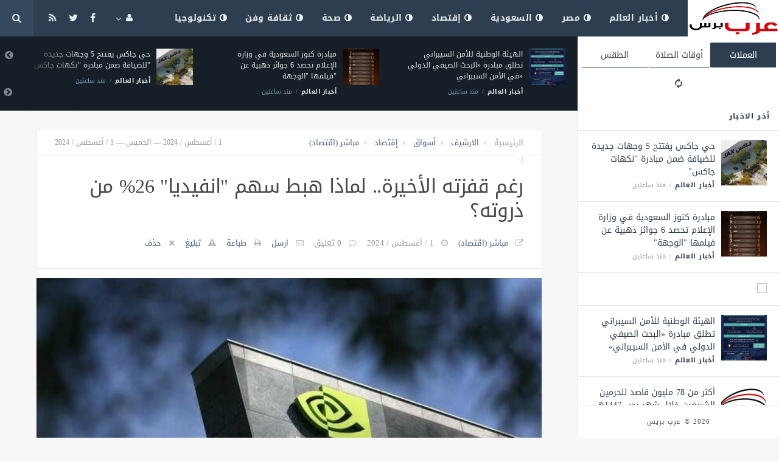

--- FILE ---
content_type: text/html; charset=UTF-8
request_url: https://news.yaf3press.net/economy/12407.html
body_size: 12004
content:
<!doctype html><html xmlns="http://www.w3.org/1999/xhtml" xml:lang="ar" lang="ar" class="no-js"><head><title>رغم
      قفزته
      الأخيرة..
      لماذا
      هبط
      سهم
      &quot;انفيديا&quot;
      26%
      من
      ذروته؟</title><meta http-equiv="content-language" content="ar"><meta http-equiv="content-type" content="text/html; charset=UTF-8" /><meta name="generator" content="Www.Mubashier.Com [1.7.89]" /><meta name="viewport" content="width=device-width, initial-scale=1.0"/><meta name="copyright" content="عرب بريس" /><!--[if IE]><meta http-equiv="X-UA-Compatible" content="IE=100" /><![endif]--><link rel="canonical" href="https://news.yaf3press.net/economy/12407.html" hreflang="ar"/><meta property="og:locale" content="ar"/><meta property="og:title" content="رغم
      قفزته
      الأخيرة..
      لماذا
      هبط
      سهم
      &quot;انفيديا&quot;
      26%
      من
      ذروته؟"/><meta property="og:image" content="https://news.yaf3press.net/temp/resized/medium_2024-08-01-7c47ba8f40.jpg"/><meta property="og:site_name" content="عرب بريس"/><meta property="og:description" content="مباشر-       نهى       مكرم-ارتفع       سهم       &amp;quot;انفيديا&amp;quot;       بنسبة       13%،       أمس       الأربعاء،   ..."/><meta property="og:url" content="https://news.yaf3press.net/economy/12407.html"/><meta property="og:type" content="article"/><meta property="article:author" content="http://www.facebook.com/MubashierPage"/><meta property="article:publisher" content="http://www.facebook.com/MubashierPage"/><meta property="article:section" content="إقتصاد"/><meta property="article:published_time" content="2024-08-01T17:25:14+03:00"/><meta property="og:updated_time" content="2024-08-01T17:25:14+03:00"/><meta property="article:modified_time" content="2024-08-01T17:25:14+03:00"/><meta property="twitter:card" content="summary_large_image"/><meta property="twitter:description" content="مباشر-       نهى       مكرم-ارتفع       سهم       &amp;quot;انفيديا&amp;quot;       بنسبة       13%،       أمس       الأربعاء،   ..."/><meta property="twitter:title" content="رغم
      قفزته
      الأخيرة..
      لماذا
      هبط
      سهم
      &quot;انفيديا&quot;
      26%
      من
      ذروته؟"/><meta property="twitter:site" content="@Mubashiercms"/><meta property="twitter:domain" content="عرب بريس"/><meta property="twitter:creator" content="@Mubashiercms"/><meta property="twitter:image:src" content="https://news.yaf3press.net/temp/resized/medium_2024-08-01-7c47ba8f40.jpg"/><meta name="description" itemprop="description" content="مباشر-       نهى       مكرم-ارتفع       سهم       &amp;quot;انفيديا&amp;quot;       بنسبة       13%،       أمس       الأربعاء،   ..."/><meta name="keywords" itemprop="keywords" content="اسكربت مباشر ، جلب المحتوى كامل ، مجلة اخبارية"/><script type="531d0f7fb7c0e9559a357938-text/javascript">var site_url = '';var return_url = '%2Feconomy%2F12407.html';var logged = false;var site_filetypes = /(\.|\/)(mp4|m4v|mov|wmv|flv|wma|m4a|mp3|wav|mpeg|flv|gif|jpg|jpg|png|bmp|swf|bz|bz2|zip|rar|sql|txt|pdf|pdf|doc|docx|dotx)$/i;var site_maxfilesize = 20971520;</script><script src="//code.jquery.com/jquery-1.11.3.min.js" type="531d0f7fb7c0e9559a357938-text/javascript"></script><script src="//code.jquery.com/jquery-migrate-1.2.1.min.js" type="531d0f7fb7c0e9559a357938-text/javascript"></script><link href="//maxcdn.bootstrapcdn.com/font-awesome/4.5.0/css/font-awesome.min.css" rel="stylesheet" crossorigin="anonymous"><link href='/temp/assets/f=/themes/jmagz/assets/style.css,/themes/jmagz/assets/addons.css,/themes/jmagz/assets/public/css/chosen/chosen.css,/themes/jmagz/assets/public/css/responsive.css,/themes/jmagz/assets/public/css/jquery.jscrollpane.css,/themes/jmagz/assets/public/css/magnific-popup.css,/themes/jmagz/assets/public/js/owl-carousel/owl.carousel.css' rel='stylesheet' media='all' type='text/css' />
<script src='/themes/jmagz/assets/public/js/zeroclipboard/ZeroClipboard.min.js' type="531d0f7fb7c0e9559a357938-text/javascript"></script>
<link href='/temp/assets/f=/themes/jmagz/assets/public/css/style-midnightblue.css' rel='stylesheet' media='all' type='text/css' />
<style type='text/css'>
#navbar, .header-style-1 .logo,.top-search [name="query"] {height: 60px;}

header ul.menu > li > a, .top-socials li,
.top-search-toggle, .top-search [name="query"] {
    line-height: 60px;
}

#main { background-position: center center; }

    @media only screen and (min-width : 320px) and (max-width : 1024px) {
        body > header:after { content: ""; display: block; position: relative; height: 60px; width: 100%; }
        #navbar { position: fixed; z-index: 14; }
    }
    @media only screen and (min-width : 320px) and (max-width : 1024px) {
        .mobile-toggle, #navbar, .header-style-1 .logo, .top-search [name="s"] {
            height: 60px;
            line-height: 60px;
        }
    }

</style><link href="//fonts.googleapis.com/earlyaccess/droidarabickufi.css" rel="stylesheet" type="text/css" /><style type='text/css'>body {font-family: "Droid Arabic Kufi";}</style><script type="531d0f7fb7c0e9559a357938-text/javascript">/* <![CDATA[ */
 var jmagzoption = {"ajaxurl":"\/ajax.html","copyclipboard":"\u062a\u0645 \u0627\u0644\u0646\u0633\u062e","shareto":"\u0625\u0646\u0634\u0631 \u0627\u0644\u0649","gacode":"","usezoom":1,"ismobile":"","commentscript":"","fbapps":"","isie":"","postid":"0","isblog":""}; 
 /* ]]> */
</script><div id="fb-root"></div><link rel="shortcut icon" href="/favicon.ico"/></head><body class=""><nav id="mobile-menu" role="navigation"><section class="mobile-menu-container"><section class="mobile-search"><form method="get" class="search-form" action="/search.html"><input type="text" autocomplete="off" name="query" placeholder="هل تيحث عن شىء؟"><input type="hidden" name="form" value="search" /><button type="submit" name="button"><i data-loading="fa fa-spinner fa-spin" data-normal="fa fa-search" class="fa fa-search"></i></button></form></section><ul id="menu-mobile-menu" class=""><li class="toplogin"><a href="/login.html?return=%2Feconomy%2F12407.html">تسجيل دخول</a></li><li><a href="/register.html?return=%2Feconomy%2F12407.html">حساب جديد</a></li><li class="menu-item    bgnav"><a href="/world" class=""><i class="fa fa-adjust"></i> أخبار العالم</a></li><li class="menu-item    bgnav"><a href="/egypt" class=""><i class="fa fa-adjust"></i> مصر</a></li><li class="menu-item    bgnav"><a href="/saudi" class=""><i class="fa fa-adjust"></i> السعودية</a></li><li class="menu-item    bgnav"><a href="/economy" class=""><i class="fa fa-adjust"></i> إقتصاد</a></li><li class="menu-item    bgnav"><a href="/sport" class=""><i class="fa fa-adjust"></i> الرياضة</a></li><li class="menu-item    bgnav"><a href="/health" class=""><i class="fa fa-adjust"></i> صحة</a></li><li class="menu-item    bgnav"><a href="/art" class=""><i class="fa fa-adjust"></i> ثقافة وفن</a></li><li class="menu-item    bgnav"><a href="/technology" class=""><i class="fa fa-adjust"></i> تكنولوجيا</a></li></ul></section></nav><header class="header-style-1"><div id="navbar"><a href="#" class="mobile-toggle sidebar-toggle"><i class="fa fa-newspaper-o"></i></a><a href="https://news.yaf3press.net" class="logo"><img src="https://news.yaf3press.net/content/theme/logo.png" data-at2x="https://news.yaf3press.net/content/theme/logo.png" alt="عرب بريس" style="width: 150px;height: 60px;"></a><a href="https://news.yaf3press.net" class="mobile-logo"><img src="https://news.yaf3press.net/content/theme/logo.png" data-at2x="https://news.yaf3press.net/content/theme/logo.png" alt="عرب بريس" style="width: 150px;height: 60px;"></a><nav class="main-nav"><ul class="menu"><li class="menu-item    bgnav"><a href="/world" class=""><i class="fa fa-adjust"></i> أخبار العالم</a></li><li class="menu-item    bgnav"><a href="/egypt" class=""><i class="fa fa-adjust"></i> مصر</a></li><li class="menu-item    bgnav"><a href="/saudi" class=""><i class="fa fa-adjust"></i> السعودية</a></li><li class="menu-item    bgnav"><a href="/economy" class=""><i class="fa fa-adjust"></i> إقتصاد</a></li><li class="menu-item    bgnav"><a href="/sport" class=""><i class="fa fa-adjust"></i> الرياضة</a></li><li class="menu-item    bgnav"><a href="/health" class=""><i class="fa fa-adjust"></i> صحة</a></li><li class="menu-item    bgnav"><a href="/art" class=""><i class="fa fa-adjust"></i> ثقافة وفن</a></li><li class="menu-item    bgnav"><a href="/technology" class=""><i class="fa fa-adjust"></i> تكنولوجيا</a></li></ul><div class="right-nav"><ul class="right-menu menu"><li><a href="#"><i class="fa fa-user"></i></a><ul><li class="toplogin"><a href="/login.html?return=%2Feconomy%2F12407.html">تسجيل دخول</a></li><li><a href="/register.html?return=%2Feconomy%2F12407.html">حساب جديد</a></li></ul></li></ul><ul class="top-socials"><li><a target='_blank' href="https://fb.me/MubashierPage"><i class='fa fa-facebook'></i></a></li><li><a target='_blank' href="https://twitter.com/Mubashiercms"><i class='fa fa-twitter'></i></a></li><li><a target='_blank' href="/feed_factory"><i class='fa fa-rss'></i></a></li></ul><!-- /.top-socials --><div class="top-search no-active"><a href="#" class="top-search-toggle"><i class="fa fa-search"></i></a><form method="get" class="search-form" action="/search.html"><input type="text" autocomplete="off" name="query" placeholder="هل تبحث عن شيء؟"><input type="hidden" name="form" value="search" /><button type="submit" name="button"><i data-loading="fa fa-spinner fa-spin" data-normal="fa fa-search" class="fa fa-search"></i></button></form><div class="search-result"><div class="search-result-wrapper"></div><div class="search-noresult">لا توجد نتائج</div><div class="search-all-button">مزيد من النتائج</div></div></div></div><!-- /.right-nav --></nav><a href="#" class="mobile-toggle menu-toggle"><i class="fa fa-navicon"></i></a></div></header><aside id="sidebar"><section class="sidebar-posts"><div class="sidebar-widget"><ul class="nav nav-tabs nav-justified" role="tablist"><li role="presentation" class="active"><a href="#" data-src="/outside.php?case=currency" aria-controls="home" role="tab" data-toggle="tabajax" data-target="#outside-currency">العملات</a></li><li role="presentation" ><a href="#" data-src="/outside.php?case=praytime" aria-controls="home" role="tab" data-toggle="tabajax" data-target="#outside-praytime">أوقات الصلاة</a></li><li role="presentation" ><a href="#" data-src="/outside.php?case=weather" aria-controls="home" role="tab" data-toggle="tabajax" data-target="#outside-weather">الطقس</a></li></ul><div class="tab-content"><div role="tabpanel" class="tab-pane active" id="outside-currency"><i class="fa fa-refresh fa-spin"></i></div><div role="tabpanel" class="tab-pane " id="outside-praytime"><i class="fa fa-refresh fa-spin"></i></div><div role="tabpanel" class="tab-pane " id="outside-weather"><i class="fa fa-refresh fa-spin"></i></div></div></div><div class="sidebar-post-wrapper"><h2 class="sidebar-heading">أخر الاخبار</h2><div class='sidebar-post-item clearfix ' data-id=''><figure class="thumb "><a href="/world/27580.html" class="ajax"><img class='lazyOwl unveil' src='https://news.yaf3press.net/temp/thumb/75x75_uploads,2026,01,22,2691d84118.jpg' data-src='https://news.yaf3press.net/temp/thumb/75x75_uploads,2026,01,22,2691d84118.jpg' alt='حي جاكس يفتتح 5 وجهات جديدة للضيافة ضمن مبادرة &quot;نكهات جاكس&quot;'></a></figure><div class='content'><h3 class='post-title'><a class='ajax' href='/world/27580.html'>حي جاكس يفتتح 5 وجهات جديدة للضيافة ضمن مبادرة &quot;نكهات جاكس&quot;</a></h3><footer class='post-meta'><span class='post-category'><a href='/world' rel='category'>أخبار العالم</a></span><time datetime="2026-01-22 21:01:18" class="post-date">منذ ساعتين</time></footer></div></div><div class='sidebar-post-item clearfix ' data-id=''><figure class="thumb "><a href="/world/27579.html" class="ajax"><img class='lazyOwl unveil' src='https://news.yaf3press.net/temp/thumb/75x75_uploads,2026,01,22,d27afc6994.jpg' data-src='https://news.yaf3press.net/temp/thumb/75x75_uploads,2026,01,22,d27afc6994.jpg' alt='مبادرة كنوز السعودية في وزارة الإعلام تحصد 6 جوائز ذهبية عن فيلمها &quot;الوجهة&quot;'></a></figure><div class='content'><h3 class='post-title'><a class='ajax' href='/world/27579.html'>مبادرة كنوز السعودية في وزارة الإعلام تحصد 6 جوائز ذهبية عن فيلمها &quot;الوجهة&quot;</a></h3><footer class='post-meta'><span class='post-category'><a href='/world' rel='category'>أخبار العالم</a></span><time datetime="2026-01-22 21:01:17" class="post-date">منذ ساعتين</time></footer></div></div><div class="sidebar-post-item sidebar-promotion clearfix"><div data-id="3" class="ad-code ad-300x250 no-js "><a href="http://mubashier.com" target="_blank"><img src="http://mubashier.com/ads/300x250.png" /></a></div></div><div class='sidebar-post-item clearfix ' data-id=''><figure class="thumb "><a href="/world/27578.html" class="ajax"><img class='lazyOwl unveil' src='https://news.yaf3press.net/temp/thumb/75x75_uploads,2026,01,22,33c209cbde.jpg' data-src='https://news.yaf3press.net/temp/thumb/75x75_uploads,2026,01,22,33c209cbde.jpg' alt='الهيئة الوطنية للأمن السيبراني تطلق مبادرة «البحث الصيفي الدولي في الأمن السيبراني»'></a></figure><div class='content'><h3 class='post-title'><a class='ajax' href='/world/27578.html'>الهيئة الوطنية للأمن السيبراني تطلق مبادرة «البحث الصيفي الدولي في الأمن السيبراني»</a></h3><footer class='post-meta'><span class='post-category'><a href='/world' rel='category'>أخبار العالم</a></span><time datetime="2026-01-22 21:01:16" class="post-date">منذ ساعتين</time></footer></div></div><div class='sidebar-post-item clearfix ' data-id=''><figure class="thumb "><a href="/world/27577.html" class="ajax"><img class='lazyOwl unveil' src='https://news.yaf3press.net/temp/thumb/75x75_uploads,default.png' data-src='https://news.yaf3press.net/temp/thumb/75x75_uploads,default.png' alt='أكثر من 78 مليون قاصد للحرمين الشريفين خلال شهر رجب 1447هـ'></a></figure><div class='content'><h3 class='post-title'><a class='ajax' href='/world/27577.html'>أكثر من 78 مليون قاصد للحرمين الشريفين خلال شهر رجب 1447هـ</a></h3><footer class='post-meta'><span class='post-category'><a href='/world' rel='category'>أخبار العالم</a></span><time datetime="2026-01-22 20:31:15" class="post-date">منذ  3  ساعات</time></footer></div></div><div class='sidebar-post-item clearfix ' data-id=''><figure class="thumb "><a href="/world/27576.html" class="ajax"><img class='lazyOwl unveil' src='https://news.yaf3press.net/temp/thumb/75x75_uploads,default.png' data-src='https://news.yaf3press.net/temp/thumb/75x75_uploads,default.png' alt='&quot;مسام&quot; يتلف أكثر من 5700 لغم وذخيرة في المكلا'></a></figure><div class='content'><h3 class='post-title'><a class='ajax' href='/world/27576.html'>&quot;مسام&quot; يتلف أكثر من 5700 لغم وذخيرة في المكلا</a></h3><footer class='post-meta'><span class='post-category'><a href='/world' rel='category'>أخبار العالم</a></span><time datetime="2026-01-22 20:31:14" class="post-date">منذ  3  ساعات</time></footer></div></div><div class='sidebar-post-item clearfix ' data-id=''><figure class="thumb "><a href="/world/27575.html" class="ajax"><img class='lazyOwl unveil' src='https://news.yaf3press.net/temp/thumb/75x75_uploads,2026,01,22,51a3f8f5e6.jpg' data-src='https://news.yaf3press.net/temp/thumb/75x75_uploads,2026,01,22,51a3f8f5e6.jpg' alt='ترامب وزيلينسكي في دافوس: خطوات قريبة لإنهاء الحرب في أوكرانيا'></a></figure><div class='content'><h3 class='post-title'><a class='ajax' href='/world/27575.html'>ترامب وزيلينسكي في دافوس: خطوات قريبة لإنهاء الحرب في أوكرانيا</a></h3><footer class='post-meta'><span class='post-category'><a href='/world' rel='category'>أخبار العالم</a></span><time datetime="2026-01-22 17:46:14" class="post-date">منذ  6  ساعات</time></footer></div></div><div class='sidebar-post-item clearfix ' data-id=''><figure class="thumb "><a href="/world/27574.html" class="ajax"><img class='lazyOwl unveil' src='https://news.yaf3press.net/temp/thumb/75x75_uploads,2026,01,22,2a145dd1bc.jpg' data-src='https://news.yaf3press.net/temp/thumb/75x75_uploads,2026,01,22,2a145dd1bc.jpg' alt='قائد الحرس الثوري الإيراني يحذر الولايات المتحدة وإسرائيل: &quot;أصابعنا على الزناد&quot;'></a></figure><div class='content'><h3 class='post-title'><a class='ajax' href='/world/27574.html'>قائد الحرس الثوري الإيراني يحذر الولايات المتحدة وإسرائيل: &quot;أصابعنا على الزناد&quot;</a></h3><footer class='post-meta'><span class='post-category'><a href='/world' rel='category'>أخبار العالم</a></span><time datetime="2026-01-22 17:46:14" class="post-date">منذ  6  ساعات</time></footer></div></div><div class='sidebar-post-item clearfix ' data-id=''><figure class="thumb "><a href="/world/27573.html" class="ajax"><img class='lazyOwl unveil' src='https://news.yaf3press.net/temp/thumb/75x75_uploads,2026,01,22,b607d75e67.jpg' data-src='https://news.yaf3press.net/temp/thumb/75x75_uploads,2026,01,22,b607d75e67.jpg' alt='أمين عام الناتو يطمئن ترامب: حلفاء الولايات المتحدة سيقفون إلى جانب واشنطن في أي'></a></figure><div class='content'><h3 class='post-title'><a class='ajax' href='/world/27573.html'>أمين عام الناتو يطمئن ترامب: حلفاء الولايات المتحدة سيقفون إلى جانب واشنطن في أي</a></h3><footer class='post-meta'><span class='post-category'><a href='/world' rel='category'>أخبار العالم</a></span><time datetime="2026-01-22 17:46:12" class="post-date">منذ  6  ساعات</time></footer></div></div><div class='sidebar-post-item clearfix ' data-id=''><figure class="thumb "><a href="/world/27572.html" class="ajax"><img class='lazyOwl unveil' src='https://news.yaf3press.net/temp/thumb/75x75_uploads,2026,01,22,c388ddc27c.jpg' data-src='https://news.yaf3press.net/temp/thumb/75x75_uploads,2026,01,22,c388ddc27c.jpg' alt='أولمرت: نتنياهو وحكومته يسعون لحرب بلا نهاية والمعارضة الإسرائيلية عاجزة'></a></figure><div class='content'><h3 class='post-title'><a class='ajax' href='/world/27572.html'>أولمرت: نتنياهو وحكومته يسعون لحرب بلا نهاية والمعارضة الإسرائيلية عاجزة</a></h3><footer class='post-meta'><span class='post-category'><a href='/world' rel='category'>أخبار العالم</a></span><time datetime="2026-01-22 17:46:12" class="post-date">منذ  6  ساعات</time></footer></div></div><div class='sidebar-post-item clearfix ' data-id=''><figure class="thumb "><a href="/egypt/27571.html" class="ajax"><img class='lazyOwl unveil' src='https://news.yaf3press.net/temp/thumb/75x75_uploads,2026,01,22,3a6c271a82.jpg' data-src='https://news.yaf3press.net/temp/thumb/75x75_uploads,2026,01,22,3a6c271a82.jpg' alt='مصطفى يبحث مع وزير خارجية إسبانيا دعم فلسطين السياسي والدبلوماسي والمالي في دافوس'></a></figure><div class='content'><h3 class='post-title'><a class='ajax' href='/egypt/27571.html'>مصطفى يبحث مع وزير خارجية إسبانيا دعم فلسطين السياسي والدبلوماسي والمالي في دافوس</a></h3><footer class='post-meta'><span class='post-category'><a href='/egypt' rel='category'>مصر</a></span><time datetime="2026-01-22 17:46:08" class="post-date">منذ  6  ساعات</time></footer></div></div></div><div class="sidebar-loadmore-wrapper"><div class="sidebar-loadmore btn btn-small btn-default" data-cats="" data-period="0" data-order="1" data-page="1" data-end="نهاية الحتوى" data-loading="جارى التحميل ..." data-loadmore="عرض المزيد"><i class="btn-icon fa fa-refresh"></i><strong>عرض المزيد</strong></div></div></section><div class="sidebar-footer"><footer class="bottom"><p class="copyright">2026 &copy; عرب بريس</p></footer></div></aside><div id="main"><section class="breakingnews"><div class="breakingnews-carousel"><div class='breakingnews-item clearfix ' data-id=''><figure class="thumb "><a href="/world/27580.html" class="ajax"><img class='lazyOwl unveil' src='https://news.yaf3press.net/temp/thumb/75x75_uploads,2026,01,22,2691d84118.jpg' data-src='https://news.yaf3press.net/temp/thumb/75x75_uploads,2026,01,22,2691d84118.jpg' alt='حي جاكس يفتتح 5 وجهات جديدة للضيافة ضمن مبادرة &quot;نكهات جاكس&quot;'></a></figure><div class='content'><h3 class='post-title'><a class='ajax' href='/world/27580.html'>حي جاكس يفتتح 5 وجهات جديدة للضيافة ضمن مبادرة &quot;نكهات جاكس&quot;</a></h3><footer class='post-meta'><span class='post-category'><a href='/world' rel='category'>أخبار العالم</a></span><time datetime="2026-01-22 21:01:18" class="post-date">منذ ساعتين</time></footer></div></div><div class='breakingnews-item clearfix ' data-id=''><figure class="thumb "><a href="/world/27579.html" class="ajax"><img class='lazyOwl unveil' src='https://news.yaf3press.net/temp/thumb/75x75_uploads,2026,01,22,d27afc6994.jpg' data-src='https://news.yaf3press.net/temp/thumb/75x75_uploads,2026,01,22,d27afc6994.jpg' alt='مبادرة كنوز السعودية في وزارة الإعلام تحصد 6 جوائز ذهبية عن فيلمها &quot;الوجهة&quot;'></a></figure><div class='content'><h3 class='post-title'><a class='ajax' href='/world/27579.html'>مبادرة كنوز السعودية في وزارة الإعلام تحصد 6 جوائز ذهبية عن فيلمها &quot;الوجهة&quot;</a></h3><footer class='post-meta'><span class='post-category'><a href='/world' rel='category'>أخبار العالم</a></span><time datetime="2026-01-22 21:01:17" class="post-date">منذ ساعتين</time></footer></div></div><div class='breakingnews-item clearfix ' data-id=''><figure class="thumb "><a href="/world/27578.html" class="ajax"><img class='lazyOwl unveil' src='https://news.yaf3press.net/temp/thumb/75x75_uploads,2026,01,22,33c209cbde.jpg' data-src='https://news.yaf3press.net/temp/thumb/75x75_uploads,2026,01,22,33c209cbde.jpg' alt='الهيئة الوطنية للأمن السيبراني تطلق مبادرة «البحث الصيفي الدولي في الأمن السيبراني»'></a></figure><div class='content'><h3 class='post-title'><a class='ajax' href='/world/27578.html'>الهيئة الوطنية للأمن السيبراني تطلق مبادرة «البحث الصيفي الدولي في الأمن السيبراني»</a></h3><footer class='post-meta'><span class='post-category'><a href='/world' rel='category'>أخبار العالم</a></span><time datetime="2026-01-22 21:01:16" class="post-date">منذ ساعتين</time></footer></div></div><div class='breakingnews-item clearfix ' data-id=''><figure class="thumb "><a href="/world/27577.html" class="ajax"><img class='lazyOwl unveil' src='https://news.yaf3press.net/temp/thumb/75x75_uploads,default.png' data-src='https://news.yaf3press.net/temp/thumb/75x75_uploads,default.png' alt='أكثر من 78 مليون قاصد للحرمين الشريفين خلال شهر رجب 1447هـ'></a></figure><div class='content'><h3 class='post-title'><a class='ajax' href='/world/27577.html'>أكثر من 78 مليون قاصد للحرمين الشريفين خلال شهر رجب 1447هـ</a></h3><footer class='post-meta'><span class='post-category'><a href='/world' rel='category'>أخبار العالم</a></span><time datetime="2026-01-22 20:31:15" class="post-date">منذ  3  ساعات</time></footer></div></div><div class='breakingnews-item clearfix ' data-id=''><figure class="thumb "><a href="/world/27576.html" class="ajax"><img class='lazyOwl unveil' src='https://news.yaf3press.net/temp/thumb/75x75_uploads,default.png' data-src='https://news.yaf3press.net/temp/thumb/75x75_uploads,default.png' alt='&quot;مسام&quot; يتلف أكثر من 5700 لغم وذخيرة في المكلا'></a></figure><div class='content'><h3 class='post-title'><a class='ajax' href='/world/27576.html'>&quot;مسام&quot; يتلف أكثر من 5700 لغم وذخيرة في المكلا</a></h3><footer class='post-meta'><span class='post-category'><a href='/world' rel='category'>أخبار العالم</a></span><time datetime="2026-01-22 20:31:14" class="post-date">منذ  3  ساعات</time></footer></div></div><div class='breakingnews-item clearfix ' data-id=''><figure class="thumb "><a href="/world/27575.html" class="ajax"><img class='lazyOwl unveil' src='https://news.yaf3press.net/temp/thumb/75x75_uploads,2026,01,22,51a3f8f5e6.jpg' data-src='https://news.yaf3press.net/temp/thumb/75x75_uploads,2026,01,22,51a3f8f5e6.jpg' alt='ترامب وزيلينسكي في دافوس: خطوات قريبة لإنهاء الحرب في أوكرانيا'></a></figure><div class='content'><h3 class='post-title'><a class='ajax' href='/world/27575.html'>ترامب وزيلينسكي في دافوس: خطوات قريبة لإنهاء الحرب في أوكرانيا</a></h3><footer class='post-meta'><span class='post-category'><a href='/world' rel='category'>أخبار العالم</a></span><time datetime="2026-01-22 17:46:14" class="post-date">منذ  6  ساعات</time></footer></div></div><div class='breakingnews-item clearfix ' data-id=''><figure class="thumb "><a href="/world/27574.html" class="ajax"><img class='lazyOwl unveil' src='https://news.yaf3press.net/temp/thumb/75x75_uploads,2026,01,22,2a145dd1bc.jpg' data-src='https://news.yaf3press.net/temp/thumb/75x75_uploads,2026,01,22,2a145dd1bc.jpg' alt='قائد الحرس الثوري الإيراني يحذر الولايات المتحدة وإسرائيل: &quot;أصابعنا على الزناد&quot;'></a></figure><div class='content'><h3 class='post-title'><a class='ajax' href='/world/27574.html'>قائد الحرس الثوري الإيراني يحذر الولايات المتحدة وإسرائيل: &quot;أصابعنا على الزناد&quot;</a></h3><footer class='post-meta'><span class='post-category'><a href='/world' rel='category'>أخبار العالم</a></span><time datetime="2026-01-22 17:46:14" class="post-date">منذ  6  ساعات</time></footer></div></div><div class='breakingnews-item clearfix ' data-id=''><figure class="thumb "><a href="/world/27573.html" class="ajax"><img class='lazyOwl unveil' src='https://news.yaf3press.net/temp/thumb/75x75_uploads,2026,01,22,b607d75e67.jpg' data-src='https://news.yaf3press.net/temp/thumb/75x75_uploads,2026,01,22,b607d75e67.jpg' alt='أمين عام الناتو يطمئن ترامب: حلفاء الولايات المتحدة سيقفون إلى جانب واشنطن في أي'></a></figure><div class='content'><h3 class='post-title'><a class='ajax' href='/world/27573.html'>أمين عام الناتو يطمئن ترامب: حلفاء الولايات المتحدة سيقفون إلى جانب واشنطن في أي</a></h3><footer class='post-meta'><span class='post-category'><a href='/world' rel='category'>أخبار العالم</a></span><time datetime="2026-01-22 17:46:12" class="post-date">منذ  6  ساعات</time></footer></div></div><div class='breakingnews-item clearfix ' data-id=''><figure class="thumb "><a href="/world/27572.html" class="ajax"><img class='lazyOwl unveil' src='https://news.yaf3press.net/temp/thumb/75x75_uploads,2026,01,22,c388ddc27c.jpg' data-src='https://news.yaf3press.net/temp/thumb/75x75_uploads,2026,01,22,c388ddc27c.jpg' alt='أولمرت: نتنياهو وحكومته يسعون لحرب بلا نهاية والمعارضة الإسرائيلية عاجزة'></a></figure><div class='content'><h3 class='post-title'><a class='ajax' href='/world/27572.html'>أولمرت: نتنياهو وحكومته يسعون لحرب بلا نهاية والمعارضة الإسرائيلية عاجزة</a></h3><footer class='post-meta'><span class='post-category'><a href='/world' rel='category'>أخبار العالم</a></span><time datetime="2026-01-22 17:46:12" class="post-date">منذ  6  ساعات</time></footer></div></div><div class='breakingnews-item clearfix ' data-id=''><figure class="thumb "><a href="/egypt/27571.html" class="ajax"><img class='lazyOwl unveil' src='https://news.yaf3press.net/temp/thumb/75x75_uploads,2026,01,22,3a6c271a82.jpg' data-src='https://news.yaf3press.net/temp/thumb/75x75_uploads,2026,01,22,3a6c271a82.jpg' alt='مصطفى يبحث مع وزير خارجية إسبانيا دعم فلسطين السياسي والدبلوماسي والمالي في دافوس'></a></figure><div class='content'><h3 class='post-title'><a class='ajax' href='/egypt/27571.html'>مصطفى يبحث مع وزير خارجية إسبانيا دعم فلسطين السياسي والدبلوماسي والمالي في دافوس</a></h3><footer class='post-meta'><span class='post-category'><a href='/egypt' rel='category'>مصر</a></span><time datetime="2026-01-22 17:46:08" class="post-date">منذ  6  ساعات</time></footer></div></div></div></section><div class="section-wrap"><div class="wrapper"><div id="content" class="container"><article class="post clearfix">
    
    <header class="post-header clearfix">
	<div class="post-top-meta clearfix">
		<div class="breadcrumb" prefix="v: http://rdf.data-vocabulary.org/#">
			<span class="breadcrumb-item home-breadcrumb" typeof="v:Breadcrumb">
				<a href='https://news.yaf3press.net' rel="v:url" property="v:title">الرئيسية</a>
			</span>
                            <span class="breadcrumb-item" typeof="v:Breadcrumb">
                    <a href='/archive.html?publishDateDay=1&publishDateMonth=08&publishDateYear=2024' rel="v:url" property="v:title"> الارشيف</a>
                </span>
                            <span class="breadcrumb-item" typeof="v:Breadcrumb">
                    <a href='/markets' rel="v:url" property="v:title"> أسواق</a>
                </span>
                            <span class="breadcrumb-item" typeof="v:Breadcrumb">
                    <a href='/economy' rel="v:url" property="v:title"> إقتصاد</a>
                </span>
                            <span class="breadcrumb-item" typeof="v:Breadcrumb">
                    <a href='/sources/34/%D9%85%D8%A8%D8%A7%D8%B4%D8%B1-%D8%A7%D9%82%D8%AA%D8%B5%D8%A7%D8%AF.html' rel="v:url" property="v:title"> مباشر (اقتصاد)</a>
                </span>
            		</div>
		<div class="post-date">
			<time class="post-date" datetime="2024-08-01 17:25:14">
				1 / أغسطس / 2024 — الخميس — 1 / أغسطس / 2024
			</time>
		</div>
	</div>
	<div class="post-header-container">
		<h1 class="post-title" itemprop="name">
			رغم
      قفزته
      الأخيرة..
      لماذا
      هبط
      سهم
      &quot;انفيديا&quot;
      26%
      من
      ذروته؟
		</h1>
		<div class="post-bottom-meta">
                                        <span class="post-source">
                    <a target="_blank" rel="nofollow" href="/economy/12407.html?source=true">مباشر (اقتصاد)</a>
                </span>
                            
			<time class="post-date" itemprop="dateCreated" datetime="2024-08-01 17:25:14">
				1 / أغسطس / 2024
			</time>
			<span class="post-total-comment">
				<a href="#comments">0 تعليق</a>
			</span>
			<meta itemprop="interactionCount" content="UserComments:0"/>

			
            

			<span class="post-emailthis">
				<a onclick="if (!window.__cfRLUnblockHandlers) return false; popitup('/emailthis.html?id=12407','',700,600); return false;" href="/emailthis.html?id=12407" data-cf-modified-531d0f7fb7c0e9559a357938-="">ارسل</a>
			</span>
                            <span class="post-printit">
                    <a onclick="if (!window.__cfRLUnblockHandlers) return false; popitup('/printit.html?id=12407','',800,600); return false;" href="/printit.html?id=12407" data-cf-modified-531d0f7fb7c0e9559a357938-="">طباعة</a>
                </span>
            
            				<span class="post-report">
					<a onclick="if (!window.__cfRLUnblockHandlers) return false; popitup('/report/12407','',800,600); return false;" href="/report/12407" rel="nofollow" data-cf-modified-531d0f7fb7c0e9559a357938-="">تبليغ</a>
				</span>
            
            				<span class="post-remove">
					<a onclick="if (!window.__cfRLUnblockHandlers) return false; popitup('/removal_request/12407','',800,600); return false;" href="/removal_request/12407" rel="nofollow" data-cf-modified-531d0f7fb7c0e9559a357938-="">حذف</a>
				</span>
            
            		</div>
	</div>
</header> 
    
        	<figure class='featured featured-image gallery'>
    		<a href="https://news.yaf3press.net/content/uploads/2024/08/01/7c47ba8f40.jpg">
                <img itemprop='image' src='https://news.yaf3press.net/temp/thumb/900x450_uploads,2024,08,01,7c47ba8f40.jpg' alt='رغم
      قفزته
      الأخيرة..
      لماذا
      هبط
      سهم
      &quot;انفيديا&quot;
      26%
      من
      ذروته؟'>
            </a>
    		<p class='wp-caption-text'>
    			رغم
      قفزته
      الأخيرة..
      لماذا
      هبط
      سهم
      &quot;انفيديا&quot;
      26%
      من
      ذروته؟
    		</p>
    	</figure>
    
    <section class="article-sharer section container clearfix">
	<div class="socials-share">
				<a target="_blank" data-shareto="Facebook" href="https://www.facebook.com/sharer/sharer.php?u=https%3A%2F%2Fnews.yaf3press.net%2Feconomy%2F12407.html" class="social-share share-facebook">
		<i class="fa fa-facebook"></i><span class="share-text">إنشر  على الفيسبوك</span>
		</a>
		<a target="_blank" data-shareto="Twitter" href="https://twitter.com/intent/tweet?via=Mubashiercms&text=%D8%B1%D8%BA%D9%85%0A++++++%D9%82%D9%81%D8%B2%D8%AA%D9%87%0A++++++%D8%A7%D9%84%D8%A3%D8%AE%D9%8A%D8%B1%D8%A9..%0A++++++%D9%84%D9%85%D8%A7%D8%B0%D8%A7%0A++++++%D9%87%D8%A8%D8%B7%0A++++++%D8%B3%D9%87%D9%85%0A++++++%26quot%3B%D8%A7%D9%86%D9%81%D9%8A%D8%AF%D9%8A%D8%A7%26quot%3B%0A++++++26%25%0A++++++%D9%85%D9%86%0A++++++%D8%B0%D8%B1%D9%88%D8%AA%D9%87%D8%9F&url=https%3A%2F%2Fnews.yaf3press.net%2Feconomy%2F12407.html" class="social-share share-twitter">
		<i class="fa fa-twitter"></i><span class="share-text">إنشر على تويتر</span>
		</a>
		<a target="_blank" data-shareto="Google" href="https://plus.google.com/share?url=https%3A%2F%2Fnews.yaf3press.net%2Feconomy%2F12407.html" class="social-share share-google-plus">
		<i class="fa fa-google-plus"></i>
		</a>
        			<a target="_blank" data-shareto="Pinterest" href="https://pinterest.com/pin/create/button/?url=https%3A%2F%2Fnews.yaf3press.net%2Feconomy%2F12407.html&amp;media=https%3A%2F%2Fnews.yaf3press.net%2Fcontent%2Fuploads%2F2024%2F08%2F01%2F7c47ba8f40.jpg&amp;description="
			class="social-share share-pinterest">
			<i class="fa fa-pinterest"></i>
			</a>
        		<a target="_blank" data-shareto="Linked In" href="http://www.linkedin.com/shareArticle?mini=true&amp;url=https%3A%2F%2Fnews.yaf3press.net%2Feconomy%2F12407.html&amp;title=&amp;summary=%D8%B1%D8%BA%D9%85%0A++++++%D9%82%D9%81%D8%B2%D8%AA%D9%87%0A++++++%D8%A7%D9%84%D8%A3%D8%AE%D9%8A%D8%B1%D8%A9..%0A++++++%D9%84%D9%85%D8%A7%D8%B0%D8%A7%0A++++++%D9%87%D8%A8%D8%B7%0A++++++%D8%B3%D9%87%D9%85%0A++++++%26quot%3B%D8%A7%D9%86%D9%81%D9%8A%D8%AF%D9%8A%D8%A7%26quot%3B%0A++++++26%25%0A++++++%D9%85%D9%86%0A++++++%D8%B0%D8%B1%D9%88%D8%AA%D9%87%D8%9F"
		class="social-share share-linkedin">
		<i class="fa fa-linkedin"></i>
		</a>
	</div>
    </section>
<div class="dummy-share-block">
</div> 

	<section class="article-content">
		            <aside class="aside-post">
    			<h6 class="aside-heading">
    				إقرأ ايضا
    			</h6>
    			<div class="aside-post-list">
                        				    <a href="/economy/27537.html" class="post-title">وول ستريت تصعد بدعم من مساعي ترامب لضم جرينلاند</a>
                        				    <a href="/economy/27539.html" class="post-title">إعلان تصحيحي من شركة المواساة للخدمات الطبية بخصوص تاريخ بدء التشغيل الفعلي لمستشفى الشركة بمدينة ينبع الصناعية</a>
                        				    <a href="/economy/27540.html" class="post-title">إعلان شركة أنابيب الشرق المتكاملة للصناعة عن توقيع عقد مع علي شار للمقاولات</a>
                        				    <a href="/economy/27541.html" class="post-title">إعلان شركة المطاحن الحديثة للمنتجات الغذائية عن توقيع عقد مع شركة الغريرالمتقدمة التجارية (طرف ذو علاقة).</a>
                        				    <a href="/economy/27542.html" class="post-title">إعلان الشركة السعودية للعدد والأدوات عن عدم انعقاد الجمعية العامة غير العادية للشركة (الاجتماع الثاني)</a>
                        			</div>
    		</aside>
        		
        <p>نعرض لكم زوارنا أهم وأحدث الأخبار فى المقال الاتي:<br />
رغم
      قفزته
      الأخيرة..
      لماذا
      هبط
      سهم
      &quot;انفيديا&quot;
      26%
      من
      ذروته؟, اليوم الخميس 1 أغسطس 2024 04:25 مساءً</p><div> <p>  </p> <p> <strong> مباشر- نهى مكرم-</strong>  ارتفع سهم "انفيديا" بنسبة 13%، أمس الأربعاء، بعد تصريحات أكبر عملائها "مايكروسوفت" ومنافستها "إيه إم دي"، والتي أوضحت أنه لن يكون هناك تباطؤ في بناء خوادم الذكاء الاصطناعي التي تعتمد على وحدات معالجة الرسومات (GPUs)  بقيمة مليارات الدولارات.</p> <p> قال ساتيا ناديلا، الرئيس التنفيذي لشركة "مايكروسوفت"، وآمي هود، المدير المالي، يوم الثلاثاء إن الشركة تخطط لإنفاق المزيد على البنية التحتية التي تعتمد على "انفيديا" العام المقبل.</p> <p> وجدير بالذكر أن "مايكروسوفت" أنفقت 19 مليار دولار على النفقات الرأسمالية خلال الربع الرابع من السنة المالية، مع حوالي 60% منها على الأجهزة. كما أشارت الشركة إلى أنها ترى عائدًا على الاستثمار من خوادمها المعتمدة على وحدات معالجة الرسومات.</p> <p> وخففت تصريحات الشركة حول نتائج أعمالها من مخاوف المستثمرين بأن مبيعات الذكاء الاصطناعي المرتفعة لشركة "انفيديا" كانت مرتبطة بسباق تسلح بين مقدمي الخدمات السحابية والذي يبدو أنه بات فاتراً.</p> <p> قال كارل كيرستيد، محلل لدى "يو بي إس"، في مذكرة يوم الأربعاء، إن تقرير نتائج أعمال "مايكروسوفت" قد يشجع معظم مستثمري "انفيديا"، حيث جاءت النفقات الرأسمالية لـ"مايكروسوفت" أعلى بكثير من المتوقع عند 19 مليار دولار خلال الربع.</p> <p> وجدير بالذكر أن "انفيديا" المستفيد الرئيسي من طفرة الذكاء الاصطناعي. إذ تضاعفت أسهمها حتى الآن في عام 2024 وارتفعت بأكثر من 500% منذ إطلاق "شات جي بي تي" في نوفمبر/تشرين الثاني 2022 الذي أثار اهتمامًا شديدًا بين المستثمرين في قطاع تكنولوجيا الذكاء الاصطناعي.</p> <p> وصف محللو "مورجان ستانلي" شركة "انفيديا" بأنها "الاختيار الأفضل" في مذكرة يوم الأربعاء، مشيرين إلى أن المخاوف المتعلقة بالديناميكيات التنافسية، والقيود على التصدير، والمخاوف المتعلقة بسلاسل التوريد من المحتمل أن تتلاشى مع مرور الوقت.</p> <p> <strong> تراجع السهم</strong></p> <p> وكان قد هبط سهم "انفيديا" يوم الثلاثاء، ليواصل عملاق الذكاء الاصطناعي أداؤه الباهت مع انزلاق السهم إلى منطقة تصحيحية على نحو أعمق.</p> <p> وتراجع "السهم بنسبة 7% إلى 104 دولار، يوم الثلاثاء الماضي، لتبلغ نسبة انخفاضه 26% من ذروته التي سجلها في شهر يونيو/حزيران، حيث وصل سعر السهم إلى 140 دولار.</p> <p> <strong> ما الذي دفع سهم "انفيديا" للهبوط خلال يوليو؟</strong></p> <p> بحسب تقرير "فوربس"، لا يوجد حدث معين تسبب في انخفاض "انفيديا" خلال يوليو/تموز، بل هناك عدة عوامل أدت إلى ذلك، فمن المعتاد أن ينخفض السهم بعد فترة من المكاسب المتواصلة، حيث يقوم المستثمرون ومديرو الصناديق بجني أرباحهم وتعديل محافظهم الاستثمارية. إذ لا يزال سهم "انفيديا" لا يزال مرتفعاً بنسبة 110% منذ بداية العام و610% منذ نهاية عام 2022، مما يحقق عوائد مذهلة لشركة بحجمها. وبالطبع تنخفض أسعار الأسهم إذا كان هناك عدد أكبر من البائعين مقارنة بالمشترين.</p> <p> كما تأثرت "انفيديا" بانخفاض عام في أسهم أشباه الموصلات حيث استوعب المستثمرون تصريحات الرئيس الأمريكي السابق، دونالد ترامب، المتشددة حول سياسات التجارة والدفاع في شرق آسيا، وهي منطقة حيوية لصانعي الرقائق الأمريكيين من حيث التصنيع والمبيعات.</p> <p> وأوضح التقرير أن "انفيديا" ربما تعد الضحية الأكثر وضوحاً لتخارج السوق الأوسع نطاقاً من شركات التكنولوجيا والاتجاه إلى الشركات الصغيرة مع تأهب المستثمرون لأول خفض في أسعار الفائدة منذ عام 2020.  وهو ما دفع، أيضاً، أسهم"آبل"، و"مايكروسوفت" و"جوجل" للتراجع بأكثر من 7% كل منها من أعلى مستوياتها على الإطلاق التي تم تسجيلها في وقت سابق من هذا الشهر.</p> <p> من ناحية أخرى، لم يكن انخفاض "انفيديا" نتيجة لأي توقعات بتباطؤ في أدائها المالي، حيث يُتوقع أن تكون أكبر مساهم في نمو أرباح الربع الثاني عبر مؤشر "إس أند بي 500" وفقًا لبيانات "فاكتست"، إذ  يتوقع المحللون أن نمو صافي دخل الشركة بنسبة 140% على أساس سنوي لتصل إلى 15 مليار دولار، ومن المقرر أن تعلن "انفيديا" نتائج أعمالها نهاية الشهر المقبل.</p> <p>  </p> <p> <a href="https://www.mubasher.info/marketing" class="c16" rel="nofollow"> للتداول والاستثمار في البورصة المصرية اضغط هنا</a></p> <p> <a href="https://t.me/MubasherInfoo" class="c16" rel="nofollow"> تابعوا آخر أخبار البورصة والاقتصاد عبر قناتنا على تليجرام</a></p> <p> ترشيحات</p> <p> <a href="https://www.mubasher.info/news/4321420/%D8%A7%D8%BA%D8%AA%D9%8A%D8%A7%D9%84-%D8%A7%D9%84%D8%B2%D8%B9%D9%8A%D9%85-%D8%A7%D9%84%D8%B3%D9%8A%D8%A7%D8%B3%D9%8A-%D9%84%D8%AD%D9%85%D8%A7%D8%B3-%D9%81%D9%8A-%D8%B7%D9%87%D8%B1%D8%A7%D9%86-%D9%88%D8%B1%D9%88%D8%B3%D9%8A%D8%A7-%D8%AC%D8%B1%D9%8A%D9%85%D8%A9-%D8%BA%D9%8A%D8%B1-%D9%85%D9%82%D8%A8%D9%88%D9%84%D8%A9-/" class="c16" rel="nofollow"> اغتيال الزعيم السياسي لحماس في طهران.. وروسيا: "جريمة غير مقبولة"</a></p> <p> <a href="https://www.mubasher.info/news/4320440/-%D8%AC%D9%8A-%D8%A8%D9%8A-%D9%85%D9%88%D8%B1%D8%AC%D8%A7%D9%86-%D9%8A%D8%AA%D9%88%D9%82%D8%B9-%D9%82%D9%81%D8%B2%D8%A9-%D8%A7%D9%84%D8%B0%D9%87%D8%A8-%D9%84%D9%802-500-%D8%AF%D9%88%D9%84%D8%A7%D8%B1-%D8%A8%D9%86%D9%87%D8%A7%D9%8A%D8%A9-2024/" class="c16" rel="nofollow"> "جي بي مورجان" يتوقع قفزة الذهب لـ2,500 دولار بنهاية 2024</a></p> <p> <a href="https://www.mubasher.info/news/4320269/%D8%B1%D8%AF%D9%88%D8%AF-%D8%A3%D9%81%D8%B9%D8%A7%D9%84-%D9%85%D8%AA%D8%A8%D8%A7%D9%8A%D9%86%D8%A9-%D8%B9%D8%A7%D9%84%D9%85%D9%8A%D8%A7-%D8%B9%D9%84%D9%89-%D9%81%D9%88%D8%B2-%D9%85%D8%A7%D8%AF%D9%88%D8%B1%D9%88-%D8%A8%D9%88%D9%84%D8%A7%D9%8A%D8%A9-%D8%AB%D8%A7%D9%84%D8%AB%D8%A9/" class="c16" rel="nofollow"> ردود أفعال متباينة عالميا على فوز مادورو بولاية ثالثة</a></p> <p>  </p> </div>
        
        
				<div id="end-content">
		</div>
	</section>
    
    


	<section class="popup-post">
		<strong class="popup-heading">
			إخترنا لك
		</strong>
		<div class="popup-content">
			<figure class="thumb">
				<a href="/economy/27541.html"><img src="https://news.yaf3press.net/temp/thumb/75x75_uploads,2026,01,22,2c7a456bf4.jpg" alt=""></a>
			</figure>
			<h3 class="post-title">
				<a href="/economy/27541.html">إعلان شركة المطاحن الحديثة للمنتجات الغذائية عن توقيع عقد مع شركة الغريرالمتقدمة التجارية (طرف ذو علاقة).</a>
			</h3>
		</div>
		<a href="#" class="popup-close"><i class="fa fa-close"></i></a>
	</section>
  
	<section class="prevnext-post">
                 
    		<a href="/economy/25734.html" class="post next-post">
    		<span class="caption">التالى</span>
    		<h3 class="post-title">هل يشهد 2026 ضعفاً إضافياً للدولار بسبب سياسة الاحتياطي الفيدرالي؟</h3>
    		</a>
        	</section>
	<section id="related-post" class="post-three-columns post-columns section">
		<div class="row clearfix">
			<div class="col-md-12 section-heading-wrapper">
				<h3 class="section-heading">
					أخبار
					<strong>
						ذات صلة
					</strong>
				</h3>
			</div>
		</div>
		<div class="row clearfix relatedfix">
			                <div class="col-md-4">
    				<article class="post-list"><figure class="thumb half-thumb "><a href="/economy/27548.html" class=""><img class='lazyOwl unveil' src='https://news.yaf3press.net/temp/thumb/450x225_uploads,2026,01,22,d8302e114e.jpg' data-src='https://news.yaf3press.net/temp/thumb/450x225_uploads,2026,01,22,d8302e114e.jpg' alt='إعلان شركة المتحدة للصناعات التعدينية عن استلامها إشعاراً من كبار المساهمين فيها وإشعاراً من شركة كناوف إنترناشيونال جي إم بي إتش بشأن توقيع اتفاقية بيع وشراء أسهم مع شركة كناوف إنترناشيونال جي إم بي إتش لبيع كامل أسهم كبار المساهمين في شركة المتحدة للصناعات التعدينية لشركة كناوف إنترناشيونال جي إم بي إتش'></a></figure><header class="content"><h1 class="post-title"><a href="/economy/27548.html">إعلان شركة المتحدة للصناعات التعدينية عن استلامها إشعاراً من كبار المساهمين فيها وإشعاراً من شركة كناوف إنترناشيونال جي إم بي إتش بشأن توقيع اتفاقية بيع وشراء أسهم مع شركة كناوف إنترناشيونال جي إم بي إتش لبيع كامل أسهم كبار المساهمين في شركة المتحدة للصناعات التعدينية لشركة كناوف إنترناشيونال جي إم بي إتش</a></h1><div class="post-meta"><span class='post-category'><a href='/economy' rel='category'>إقتصاد</a></span><time datetime="2026-01-22" class="post-date">منذ  15  ساعة</time></div></header></article>                       
    			</div>
                                     
			                <div class="col-md-4">
    				<article class="post-list"><figure class="thumb half-thumb "><a href="/economy/27547.html" class=""><img class='lazyOwl unveil' src='https://news.yaf3press.net/temp/thumb/450x225_uploads,2026,01,22,6f24cc624c.jpg' data-src='https://news.yaf3press.net/temp/thumb/450x225_uploads,2026,01,22,6f24cc624c.jpg' alt='إعلان مدينة المعرفة الاقتصادية عن توقيعها عقد تنفيذ الأعمال الإنشائية وأعمال الميكانيكا والكهرباء والسباكة المدمجة لمشروع مجمع مدارس الرياض بمدينة المعرفة الاقتصادية مع شركة أسترا الإنشاءات'></a></figure><header class="content"><h1 class="post-title"><a href="/economy/27547.html">إعلان مدينة المعرفة الاقتصادية عن توقيعها عقد تنفيذ الأعمال الإنشائية وأعمال الميكانيكا والكهرباء والسباكة المدمجة لمشروع مجمع مدارس الرياض بمدينة المعرفة الاقتصادية مع شركة أسترا الإنشاءات</a></h1><div class="post-meta"><span class='post-category'><a href='/economy' rel='category'>إقتصاد</a></span><time datetime="2026-01-22" class="post-date">منذ  15  ساعة</time></div></header></article>                       
    			</div>
                                     
			                <div class="col-md-4">
    				<article class="post-list"><figure class="thumb half-thumb "><a href="/economy/27546.html" class=""><img class='lazyOwl unveil' src='https://news.yaf3press.net/temp/thumb/450x225_uploads,2026,01,22,0e1d1d8931.jpg' data-src='https://news.yaf3press.net/temp/thumb/450x225_uploads,2026,01,22,0e1d1d8931.jpg' alt='إعلان شركة وسم الأعمال لتقنية المعلومات عن استلامها اشعار ترسية من هيئة تنمية الصادرات السعودية'></a></figure><header class="content"><h1 class="post-title"><a href="/economy/27546.html">إعلان شركة وسم الأعمال لتقنية المعلومات عن استلامها اشعار ترسية من هيئة تنمية الصادرات السعودية</a></h1><div class="post-meta"><span class='post-category'><a href='/economy' rel='category'>إقتصاد</a></span><time datetime="2026-01-22" class="post-date">منذ  15  ساعة</time></div></header></article>                       
    			</div>
                					</div>
					<div class="row clearfix relatedfix">                                        
                                     
			                <div class="col-md-4">
    				<article class="post-list"><figure class="thumb half-thumb "><a href="/economy/27545.html" class=""><img class='lazyOwl unveil' src='https://news.yaf3press.net/temp/thumb/450x225_uploads,2026,01,22,3e30cccbd8.jpg' data-src='https://news.yaf3press.net/temp/thumb/450x225_uploads,2026,01,22,3e30cccbd8.jpg' alt='تعلن شركة آل منيف للتجارة والصناعة والزراعة والمقاولات &quot;الشركة&quot; عن توقيع مذكرة تفاهم مبدئية &quot;غير ملزمة&quot; مع شركة يونيبا للزراعة والصناعة والتجارة &quot; التركية لانشاء مصنع اسمدة'></a></figure><header class="content"><h1 class="post-title"><a href="/economy/27545.html">تعلن شركة آل منيف للتجارة والصناعة والزراعة والمقاولات &quot;الشركة&quot; عن توقيع مذكرة تفاهم مبدئية &quot;غير ملزمة&quot; مع شركة يونيبا للزراعة والصناعة والتجارة &quot; التركية لانشاء مصنع اسمدة</a></h1><div class="post-meta"><span class='post-category'><a href='/economy' rel='category'>إقتصاد</a></span><time datetime="2026-01-22" class="post-date">منذ  15  ساعة</time></div></header></article>                       
    			</div>
                                     
			                <div class="col-md-4">
    				<article class="post-list"><figure class="thumb half-thumb "><a href="/economy/27544.html" class=""><img class='lazyOwl unveil' src='https://news.yaf3press.net/temp/thumb/450x225_uploads,2026,01,22,26b8d987b5.jpg' data-src='https://news.yaf3press.net/temp/thumb/450x225_uploads,2026,01,22,26b8d987b5.jpg' alt='إعلان شركة اللوحات الوطنية للصناعة عن إستلامها امر شراء من شركة وكالة فادن للدعاية والإعلان'></a></figure><header class="content"><h1 class="post-title"><a href="/economy/27544.html">إعلان شركة اللوحات الوطنية للصناعة عن إستلامها امر شراء من شركة وكالة فادن للدعاية والإعلان</a></h1><div class="post-meta"><span class='post-category'><a href='/economy' rel='category'>إقتصاد</a></span><time datetime="2026-01-22" class="post-date">منذ  15  ساعة</time></div></header></article>                       
    			</div>
                                     
			                <div class="col-md-4">
    				<article class="post-list"><figure class="thumb half-thumb "><a href="/economy/27543.html" class=""><img class='lazyOwl unveil' src='https://news.yaf3press.net/temp/thumb/450x225_uploads,2026,01,22,72323a10b1.jpg' data-src='https://news.yaf3press.net/temp/thumb/450x225_uploads,2026,01,22,72323a10b1.jpg' alt='إعلان شركة الوساطة المالية (وساطة كابيتال) عن إتاحة تقارير التقييم النصف سنوي لأصول صندوق الواحة ريت للفترة المنتهية في 2025-12-31'></a></figure><header class="content"><h1 class="post-title"><a href="/economy/27543.html">إعلان شركة الوساطة المالية (وساطة كابيتال) عن إتاحة تقارير التقييم النصف سنوي لأصول صندوق الواحة ريت للفترة المنتهية في 2025-12-31</a></h1><div class="post-meta"><span class='post-category'><a href='/economy' rel='category'>إقتصاد</a></span><time datetime="2026-01-22" class="post-date">منذ  15  ساعة</time></div></header></article>                       
    			</div>
                                     
					</div>
	</section>


	        <section id="comments" class="comment-wrapper section">
            <h3 class='comment-heading'>
                0 تعليق
            </h3>
            <ul class="nav nav-tabs" id="comments_tabs"><li class="active"><a href="#facebook">Facebook</a></li></ul><div class="tab-content"><div class="tab-pane active" id="facebook"><div class='fb-comments' data-href='https://news.yaf3press.net/economy/12407.html' data-numposts='6' data-width='100%'></div></div></div>
        </section>
	
</article>
<!-- Side Ads -->
<div id="sidecontent-promotion" class="container">
</div>
</div><footer id="footer"><div id="footer-content" class="container clearfix"><aside class="col-md-5 column"><div class="footer-widget widget_text" id="text-2"><div class="textwidget"><h1><a href="" class="footer-logo"><img src="/content/theme/footer_logo.png" alt="عرب بريس" data-pin-no-hover="true"></a></h1><p>مجلة ادارة محتوى اخبارية متكاملة لادارة اى نوع من المواقع الاخبارية</p><br><div class="socials-widget"><a target='_blank' href="https://fb.me/MubashierPage"><i class='fa fa-facebook'></i></a><a target='_blank' href="https://twitter.com/Mubashiercms"><i class='fa fa-twitter'></i></a><a href="/feed_factory"><i class="fa fa-rss"></i></a></div></div></div></aside><aside class="col-md-12 footer-subscribe-form"><span>اشترك فى النشرة البريدية لتحصل على احدث الاخبار</span><form method="post" action="https://feedburner.google.com/fb/a/mailverify" target="popupwindow" onsubmit="if (!window.__cfRLUnblockHandlers) return false; window.open('http://feedburner.google.com/fb/a/mailverify?uri=mubashier/ETvF', 'popupwindow', 'scrollbars=yes,width=550,height=520');return true" data-cf-modified-531d0f7fb7c0e9559a357938-=""><div class="input-group form-group" style="margin-bottom:0;"><input type="email" name="email" class="form-control" placeholder="اكتب بريدك الالكترونى ..."><input type="hidden" value="mubashier/ETvF" name="uri"/><input type="hidden" name="loc" value="en_US"/><span class="input-group-btn"><input class="btn btn-primary" type="submit" value="إشترك"></span></div></form></aside></div><div class="footer-bottom container center"><nav class="footer-nav"><ul id="menu-footer-menu" class=""></ul></nav><p class="copyright">2026 &copy; <a target="_blank" title="قالب جلب الأخبار تلقائياً بواسطة Rss" href="http://mubashier.com"><img src="https://mubashier.com/logo/mini.png" title="قالب جلب الأخبار تلقائياً بواسطة Rss"></a></p></div><!-- /.footer-bottom --></footer></div><div class="ajax-overlay"><div id="postloader"></div></div></div></div><script src='/temp/assets/f=/themes/jmagz/assets/public/js/plugins.js,/themes/jmagz/assets/public/js/html5shiv.min.js,/themes/jmagz/assets/public/js/main.js' type="531d0f7fb7c0e9559a357938-text/javascript"></script>
<img width="1" height="1" src="/temp/stats/0.gif?id=12407&cat_id=12&source_id=34&timezone=Africa/Cairo&697295c3f26fe" border="0"/><script type="531d0f7fb7c0e9559a357938-text/javascript">$(function () { $("#comments_tabs a").click(function (e) {e.preventDefault();$(this).tab("show");}) });</script><script type="531d0f7fb7c0e9559a357938-text/javascript">(function(d){var js, id = 'facebook-jssdk'; if (d.getElementById(id)) {return;}js = d.createElement('script'); js.id = id; js.async = true;js.src = '//connect.facebook.net/ar_AR/all.js#appId=&xfbml=1';d.getElementsByTagName('head')[0].appendChild(js);}(document));</script>                <script type="531d0f7fb7c0e9559a357938-text/javascript">
                    InitAds = function() {
                        Ads = [];
                        $.each($('.ad-code'), function( index, value ) {
                            if($(value).hasClass('no-js')){
                                Ads.push($(value).data('id'));
                                $(value).removeClass('no-js');
                            }
                        });
                        if(Ads.length){
                            $.post(site_url + '/ajax.html?case=adviews',{'ads' : Ads});
                        }
                        $(document).on('click','.ad-code',function(){
                            $.post(site_url + '/ajax.html?case=adclicks',{'id' : $(this).data('id')});
                        });
                    };

                    $(window).load(function(){InitAds();});
                </script>
            <script src="/cdn-cgi/scripts/7d0fa10a/cloudflare-static/rocket-loader.min.js" data-cf-settings="531d0f7fb7c0e9559a357938-|49" defer></script></body></html><!-- Time:0.11342000961304 -->